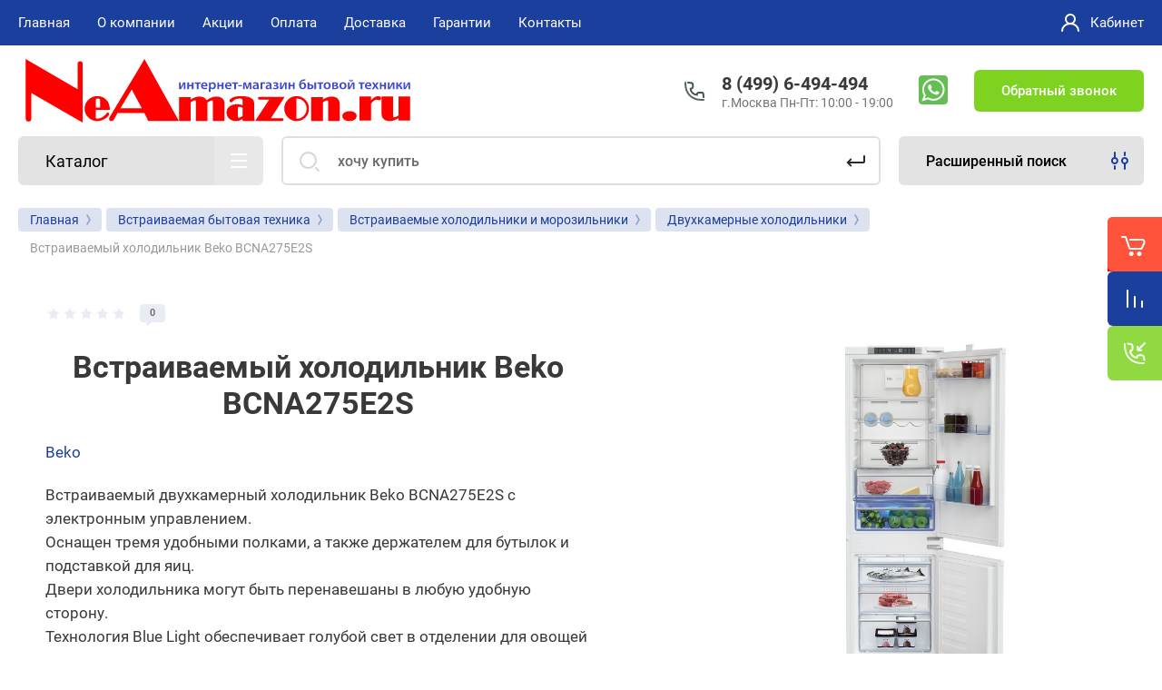

--- FILE ---
content_type: text/css
request_url: https://neamazon.ru/t/v14137/images/css/site.addons.css
body_size: 1458
content:
.company-info{
	    margin-bottom: -20px;
}
.top-block{
	margin-bottom:0;
}
.main-text{
	padding: 20px 30px 0px;
}
.main-text + .main-products, .main-products + .main-products{
	margin-top:0;
}
.site-main__inner {
    margin: 25px auto 0;
}
.remodal{
	display:none;
}

.product-list.product-list-thumbs .product-item .product-anonce{
	display: none;
}

.block_404{
	color: #414acd;
	font-size: 21px;
}
.block_404 a{
	text-decoration: none;
	color: #f00;
}
.row-fluid, .r-tabs-accordion-title, #shop2-tabs-1, #shop2-tabs-01, .slick-slider, .kinds-block__title{
	/*max-width:1300px;*/
	margin: 25px auto 25px;
}
h1{
	    text-align: center;
    margin: 20px auto;
}
.headline{
	font-size:0;
}
.width-container.head{
	padding-bottom:0 !important;
}
.company-info{
	margin-bottom:0 !important;
}

@media(max-width:1280px){
.row-fluid, .r-tabs-accordion-title, #shop2-tabs-1, #shop2-tabs-01, .slick-slider, .kinds-block__title{
	max-width:90%;
	margin: 25px auto 25px;
}	
}
@media (min-width: 1261px){
body .company-info__left {
    width: 480px;
}

}
.card-page .kinds-block .kind-name a {
	color: #000;
}
@media(max-width:480px){
	.product-list.product-list-thumbs .product-item .product-options__btn {
		display:none;
	
	}
}
@media(max-width:375px){
	/* .slick-initialized .slick-slide{
		width:320px !important;
		margin:0 40px;
	} */
}


a{
    text-decoration: none !important; /* Убирает подчеркивание для ссылок */
   }
  a:hover { 
    text-decoration: underline; /* Добавляем подчеркивание при наведении курсора на ссылку */
    color: red; /* Ссылка красного цвета */
   }
  
  img {
max-width:100%;
height:auto;
}
.videodetector {
max-width:100%;
height:auto;
}
.videodetector iframe {
max-width:100%;
}
@media all and (max-width: 981px) {
.adaptive-table tr {
	text-align: center;
}
.adaptive-table td {
 display: inline-block;
 margin: 0px 20px;
/* min-width: 100%;*/
  
}


}

.company-info__right{
	align-items: center;
}

.company-info__right .social-block{
	padding: 0;
}

@media(min-width: 1024px){
	.recall-btn__wrap{
		min-width: 210px;
	}
	
	.contacts{
		margin-right: 28px;
	}
}

@media screen and (max-width: 569px){
	.footer-contacts {
	    -webkit-flex-direction: row;
	    -moz-flex-direction: row;
	    -ms-flex-direction: row;
	    flex-direction: row;
	}
}

@media(min-width: 1261px){
	.top-pannel__inner .social-block{
		display: none;
	}
}

@media(max-width: 1260px){
	.top-pannel__inner .social-block{
		display: flex;
		align-items: center;
	    justify-content: center;
	    padding: 0;
	}
	
	.top-pannel__inner .social-block__body{
		margin: 0;
	}
	
	.top-pannel__inner .social-block__body a{
		margin: 0 0 0 4px;
	}
}
.action-item__pic {font-size: 0px;}
.site-path > span:last-child {
	display: inline-block;
    vertical-align: middle;
    min-height: 27px;
    margin-left: 13px;
}
@media all and (max-width: 639px) {
	.site-path > span:last-child {
		min-height: 0;
	    margin: 0 0 0 8px;
	}
}


.card-page .shop-product-data .desc-area p{
margin: 1em 0;
}

.RatingBadgeWidget {
    display: block;

    width: 150px;
    height: 50px;

    background-repeat: no-repeat;
    background-position: center;
    background-size: 100%;
    background-color: #fff;
}
.client_link{
    display: flex;
    align-items: center;
}


.comments_block_wrapper .comments_list .tpl_comment .tpl_header .tpl_name,
.comments_block_wrapper .tpl_rev_form .tpl-block-header{
    color: #1b3f9c;
}
.old_r{
    font-size: 16px;
}
.price-old span strong span{
	display: inline-block;
	font-size: 15px;
}
.product-list.product-list-thumbs .product-item .product-price .price-old em {
    display: inline-block;
    font-style: inherit;
    font-size: 15px;
}

.card-page .shop2-product .product-price .price-old em {
    display: inline-block;
    font-style: normal;
    font-size: 20px;
}

--- FILE ---
content_type: text/javascript
request_url: https://counter.megagroup.ru/9f92b15bb4d6493f023aa01ed5ef4be6.js?r=&s=1280*720*24&u=https%3A%2F%2Fneamazon.ru%2Fvstraivaemyj-holodilnik-beko-bcna275e2s&t=%D0%92%D1%81%D1%82%D1%80%D0%B0%D0%B8%D0%B2%D0%B0%D0%B5%D0%BC%D1%8B%D0%B9%20%D1%85%D0%BE%D0%BB%D0%BE%D0%B4%D0%B8%D0%BB%D1%8C%D0%BD%D0%B8%D0%BA%20Beko%20BCNA275E2S%20%D0%BA%D1%83%D0%BF%D0%B8%D1%82%D1%8C%20%D0%B2%20%D0%9C%D0%BE%D1%81%D0%BA%D0%B2%D0%B5%20%D0%BD%D0%B0%20NeAmazon&fv=0,0&en=1&rld=0&fr=0&callback=_sntnl1769034397440&1769034397440
body_size: 87
content:
//:1
_sntnl1769034397440({date:"Wed, 21 Jan 2026 22:26:37 GMT", res:"1"})

--- FILE ---
content_type: application/javascript
request_url: https://neamazon.ru/t/v14137/images/js/site.addons.js
body_size: 11
content:
$(function(){
	$('.burger-folders__body').html(decodeURIComponent(menu_mob_html));
})